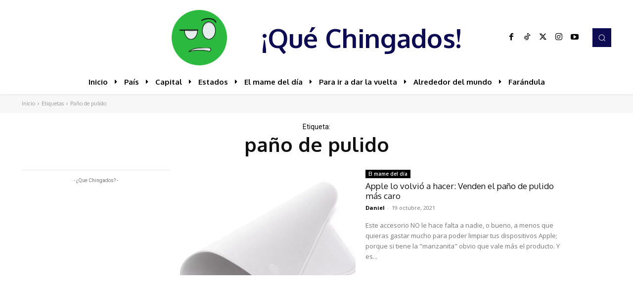

--- FILE ---
content_type: text/html; charset=utf-8
request_url: https://www.google.com/recaptcha/api2/aframe
body_size: 267
content:
<!DOCTYPE HTML><html><head><meta http-equiv="content-type" content="text/html; charset=UTF-8"></head><body><script nonce="2hGngUG7ueJKA4dWy5GIew">/** Anti-fraud and anti-abuse applications only. See google.com/recaptcha */ try{var clients={'sodar':'https://pagead2.googlesyndication.com/pagead/sodar?'};window.addEventListener("message",function(a){try{if(a.source===window.parent){var b=JSON.parse(a.data);var c=clients[b['id']];if(c){var d=document.createElement('img');d.src=c+b['params']+'&rc='+(localStorage.getItem("rc::a")?sessionStorage.getItem("rc::b"):"");window.document.body.appendChild(d);sessionStorage.setItem("rc::e",parseInt(sessionStorage.getItem("rc::e")||0)+1);localStorage.setItem("rc::h",'1768785035354');}}}catch(b){}});window.parent.postMessage("_grecaptcha_ready", "*");}catch(b){}</script></body></html>